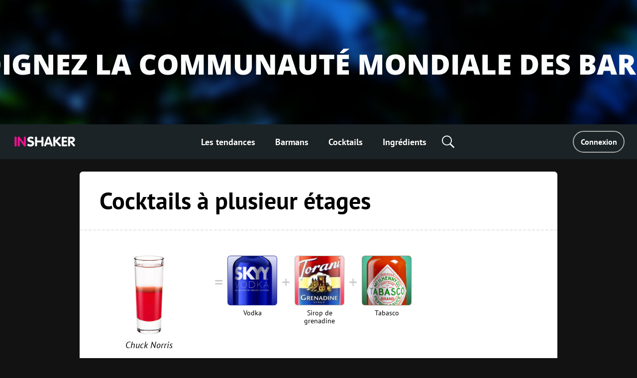

--- FILE ---
content_type: text/html; charset=utf-8
request_url: https://fr.inshaker.com/collections/482-cocktails-plusieur-tages
body_size: 10466
content:
<!DOCTYPE html><html lang="fr"><head><title>Cocktails à plusieur étages Collections de cocktails</title><link rel="stylesheet" media="all" href="/assets/application-23ce8c9eea364188bc1ce7270513f1de0566a050909e3794152eb689a6d84eac.css" /><link rel="stylesheet" media="all" href="/assets/pages/collections/collection-7d5b7d92927d207d3d936d98ea76196271b4a924251b511e3dcece7ae706a163.css" data-dynamic="true" /><link rel="stylesheet" media="all" href="/assets/pages/cocktails/cocktails-033182fc45936e924e06ade3f8b12073b89be5461540d4704a77511c34606136.css" data-dynamic="true" /><link rel="stylesheet" media="all" href="/assets/pages/faq-60b0856a53fe5bd31ebfdce5dbb49e032e16169bc79e1c59cd65be789ff62427.css" data-dynamic="true" /><meta content="Cocktails à plusieur étages Collections de cocktails" property="og:title" /><meta content="/inshaker-og.jpg" property="og:image" /><meta content="website" name="og:type" /><meta content="width=device-width, initial-scale=1, minimum-scale=1.0, user-scalable=no" name="viewport" /><meta content="noyaca" name="robots" /><link href="/favicons/favicon.svg" rel="icon" /><link color="#ffffff" href="/favicons/favicon.svg" rel="mask-icon" /><link href="/favicons/apple-icon-57x57.png" rel="apple-touch-icon" sizes="57x57" /><link href="/favicons/apple-icon-60x60.png" rel="apple-touch-icon" sizes="60x60" /><link href="/favicons/apple-icon-72x72.png" rel="apple-touch-icon" sizes="72x72" /><link href="/favicons/apple-icon-76x76.png" rel="apple-touch-icon" sizes="76x76" /><link href="/favicons/apple-icon-114x114.png" rel="apple-touch-icon" sizes="114x114" /><link href="/favicons/apple-icon-120x120.png" rel="apple-touch-icon" sizes="120x120" /><link href="/favicons/apple-icon-144x144.png" rel="apple-touch-icon" sizes="144x144" /><link href="/favicons/apple-icon-152x152.png" rel="apple-touch-icon" sizes="152x152" /><link href="/favicons/apple-icon-180x180.png" rel="apple-touch-icon" sizes="180x180" /><link href="/favicons/android-icon-192x192.png" rel="icon" sizes="192x192" type="image/png" /><link href="/favicons/favicon-32x32.png" rel="icon" sizes="32x32" type="image/png" /><link href="/favicons/favicon-96x96.png" rel="icon" sizes="96x96" type="image/png" /><link href="/favicons/favicon-16x16.png" rel="icon" sizes="16x16" type="image/png" /><link href="/favicons/manifest.json" rel="manifest" /><meta content="/ms-icon-144x144.png" name="msapplication-TileImage" /><meta content="#ffffff" name="theme-color" /><meta content="#ffffff" name="msapplication-TileColor" /><meta content="e28a2b0455b34ac9" name="yandex-verification" /><link href="http://127.0.0.1:3000/collections/482-cocktails-plusieur-tages" hreflang="ru" rel="alternate" /><link href="http://127.0.0.1:3000/collections/482-cocktails-plusieur-tages" hreflang="ukr" rel="alternate" /><link href="http://127.0.0.1:3000/collections/482-cocktails-plusieur-tages" hreflang="de" rel="alternate" /><link href="http://127.0.0.1:3000/collections/482-cocktails-plusieur-tages" hreflang="fr" rel="alternate" /><link href="http://127.0.0.1:3000/collections/482-cocktails-plusieur-tages" hreflang="it" rel="alternate" /><link href="http://127.0.0.1:3000/collections/482-cocktails-plusieur-tages" hreflang="es" rel="alternate" /><link href="http://127.0.0.1:3000/collections/482-cocktails-plusieur-tages" hreflang="en-us" rel="alternate" /><link href="http://127.0.0.1:3000/collections/482-cocktails-plusieur-tages" hreflang="en-uk" rel="alternate" /><script async="" charset="UTF-8" src="//web.webpushs.com/js/push/07c17eaf4954327bcd8fe4b3509b7dbf_1.js"></script><script async="" src="https://app.getreview.io/tags/poXcehvjeAKWmC0O/sdk.js"></script></head><body data-user-avatar-image="/assets/common/avatar-icon-m-aafc69fc7c9c96c7c1dca0a0f7ded703eec272779ad660465bd43836d2663ee1.svg" lazy-bg-desktop="/assets/common/body-bg-bf9928ee232a5a485e2d840111ee4bb2b7affb0509ecc283e6c81d4956ca3038.jpg"><noscript><img src="https://www.google-analytics.com/collect?v=1&amp;tid=UA-1635720-17&amp;cid=c57adfd1-eb64-4891-8e22-10c4d2991cf3&amp;t=pageview&amp;dt=noscript&amp;dp=/collections/482-cocktails-plusieur-tages" /></noscript><noscript><img src="https://mc.yandex.ru/watch/104361165" /></noscript><script>(function(i,s,o,g,r,a,m){i['GoogleAnalyticsObject']=r;i[r]=i[r]||function(){
  (i[r].q=i[r].q||[]).push(arguments)},i[r].l=1*new Date();a=s.createElement(o),
  m=s.getElementsByTagName(o)[0];a.async=1;a.src=g;m.parentNode.insertBefore(a,m)
})(window,document,'script','https://www.google-analytics.com/analytics.js','ga')

ga('create', 'UA-1635720-17')
ga('send', 'pageview')

// Yandex.Metrika counter
!function(e,t,a){(t[a]=t[a]||[]).push(function(){try{t.yaCounter104361165=new Ya.Metrika2({id:104361165,clickmap:!0,trackLinks:!0,accurateTrackBounce:!0,webvisor:!0})}catch(e){}});var c=e.getElementsByTagName("script")[0],n=e.createElement("script"),r=function(){c.parentNode.insertBefore(n,c)};n.type="text/javascript",n.async=!0,n.src="https://mc.yandex.ru/metrika/tag.js","[object Opera]"==t.opera?e.addEventListener("DOMContentLoaded",r,!1):r()}(document,window,"yandex_metrika_callbacks2");</script><script async="" src="https://www.googletagmanager.com/gtag/js?id=G-90XK9THMZN"></script><script>window.dataLayer = window.dataLayer || []; function gtag() {dataLayer.push(arguments);} gtag('js', new Date()); gtag('config', 'G-90XK9THMZN');</script><script id="mcjs">!function(c,h,i,m,p){m=c.createElement(h),p=c.getElementsByTagName(h)[0],m.async=1,m.src=i,p.parentNode.insertBefore(m,p)}(document,"script","https://chimpstatic.com/mcjs-connected/js/users/23c6a60c32920c0b343cdb27a/4a2408cc40da632aa8597ded4.js");</script><script src="https://appleid.cdn-apple.com/appleauth/static/jsapi/appleid/1/fr_FR/appleid.auth.js" type="text/javascript"></script><script type="text/javascript"> var _tmr = window._tmr || (window._tmr = []); _tmr.push({id: "3089700", type: "pageView", start: (new Date()).getTime()}); (function (d, w, id) { if (d.getElementById(id)) return; var ts = d.createElement("script"); ts.type = "text/javascript"; ts.async = true; ts.id = id; ts.src = "https://top-fwz1.mail.ru/js/code.js"; var f = function () {var s = d.getElementsByTagName("script")[0]; s.parentNode.insertBefore(ts, s);}; if (w.opera == "[object Opera]") { d.addEventListener("DOMContentLoaded", f, false); } else { f(); } })(document, window, "topmailru-code"); </script><noscript><div><img alt="Top.Mail.Ru" src="https://top-fwz1.mail.ru/counter?id=3089700;js=na" style="border:0;position:absolute;left:-9999px;" /></div></noscript><a href="https://fr.inshaker.com/users/sign_in" id="banner"><img class="desktop banner" data-src="/uploads/billboard/promo/29/1650019118-4.jpg" /><img class="mobile banner" data-src="/uploads/billboard/mobile_image/29/1650019118-4.jpg" /><script>(function(){
  desktopMediaQuery = matchMedia('(min-width: 992px)')
  var desktop = banner.querySelector('.banner.desktop')
  var mobile = banner.querySelector('.banner.mobile')

  var listener = function(m) {
    if (m.matches) {
      if (desktop.dataset.src) {
        desktop.src = desktop.dataset.src
      }
    } else {
      if (mobile.dataset.src) {
        mobile.src = mobile.dataset.src
      }
    }
  }
  banner.setSrc = function() {
    listener(desktopMediaQuery)
  }
  banner.setSrc()
  desktopMediaQuery.addListener(listener)
})()</script></a><div class="desktop-header desktop"><a class="logo" href="/"><img src="/assets/common/logo-4bfdb85cfd6f55be4eeedd5b57c908c01806a711f88622a932aad9abb34fce11.svg" /></a><div class="links"><a class="link" href="/">Les tendances</a><a class="link" href="/user_barmen">Barmans</a><a class="link" href="/cocktails">Cocktails</a><a class="link" href="/goods">Ingrédients</a><div class="global-search-button"><div class="icon search" onmousedown="toggleSearch(event)"></div><div class="global-search desktop"><input autocomplete="off" class="global-search-input" name="q" onfocus="globalSearchFocus(this)" oninput="globalSearchInput(this)" placeholder="Recherche par site" /><div class="search-clear-button mobile" onclick="clearGlobalSearch(this)"></div></div></div></div><div class="right"><a class="login" data-type="popup" href="/users/sign_in">Connexion</a></div></div><div class="mobile-top-header mobile-header mobile slide-up-on-scroll"><a class="logo" href="/"><img src="/assets/common/logo-4bfdb85cfd6f55be4eeedd5b57c908c01806a711f88622a932aad9abb34fce11.svg" /></a><div class="right-control"><div class="icon search" onmousedown="toggleSearch(event)"></div><a class="icon logout" data-refresh-layout="true" href="/users/sign_out"></a></div><div class="hamburger" onclick="toggleMobileMenu()"><div class="line"></div><div class="line"></div><div class="line"></div></div></div><div class="mobile-top-header mobile-login-header mobile"><a class="back signin" onclick="history.back()"></a><a class="back signup forgot" onclick="backInPassword()"></a><a class="back omniauth-email" href="/users/sign_in"></a><article><div class="signin">Connexion</div><div class="signup">Inscription</div><div class="forgot">Mot de passe oublié ?</div><div class="omniauth-email">Entrez vos informations</div></article></div><div class="mobile-menu mobile"><div class="mobile-menu-header"><div class="hamburger" onclick="toggleMobileMenu()"></div><a class="logo" href="/"><img src="/assets/welcome/logo-4bfdb85cfd6f55be4eeedd5b57c908c01806a711f88622a932aad9abb34fce11.svg" /></a><div class="content"><div class="login"><a href="/users/sign_in">Connexion</a></div></div></div><div class="mobile-menu-content"><div class="mobile-menu-content-link"><a class="link" href="/"><div class="icon"><img src="/assets/articles/trends-86ee541ebed8e936488d8414883716f6fa1532afcd80227cbeb3f4b7b08cab3f.png" srcset="/assets/articles/trends@2x-16a5ab6deb483bb3a516de7d7a42047b4a8bd54d45c03f4b808ac0d6054614b1.png 2x, /assets/articles/trends@3x-b9ef9ef4b84bfd1c5283a2b86af476fb586a7e83e9b62706e536a3ead65e548d.png 3x" /></div><div class="text">Les tendances</div></a></div><div class="mobile-menu-content-link"><a class="link" href="/user_barmen"><div class="icon"><img src="/assets/icons/user-0061ebceb8ca9dc0df896caf7e651b18ddc89f68c03537c37b7c29be406f7c6c.png" srcset="/assets/icons/user@2x-5d327ad1760af62c5c3c2ca9021a19ade9a0cb40b4748c7fbf5cd6cfd482efab.png 2x, /assets/icons/user@3x-b20e7354af20c44dcf23c798f8716547b8d8c97d37d1f0375172f35e1a829cec.png 3x" /></div><div class="text">Barmans</div></a></div><div class="mobile-menu-content-link"><a class="link" href="/cocktails"><div class="icon"><img src="/assets/icons/cocktail-038c86fd1a793b17b6a96c438962283a46c5a2d01e72114d0faeb610bd741a03.png" srcset="/assets/icons/cocktail@2x-02723a91c268c951f5142cedd54de6c6203bfc2708d4a297edc26d4a04f17cd7.png 2x, /assets/icons/cocktail@3x-7c817f5b280c569fd0c84fd0c47fd0b14beccf1c68bce84bcaba02028afd3ee5.png 3x" /></div><div class="text">Cocktails</div></a></div><div class="mobile-menu-content-link"><a class="link" href="/goods"><div class="icon"><img src="/assets/icons/champagne-f97a6e34732db95fd5780dbc9d164a2083e67df50fd8601cb802196889e87b0d.png" srcset="/assets/icons/champagne@2x-6057535b57de54d922f5c833e3792cbcdc65454930d5d83d561a9c885971f863.png 2x, /assets/icons/champagne@3x-28b073fbb53ca546fa5a4f658c5c82f3c4b1de31fa48efb871b0be8333c1b9c4.png 3x" /></div><div class="text">Ingrédients</div></a></div><div class="mobile-menu-content-link"><a class="link" href="/parties"><div class="icon"><img src="/assets/icons/balloon-e72f0d896d32513c89f1cd3275af302bf2c3fd82037ce2e6cb3c2c211694e69f.png" srcset="/assets/icons/balloon@2x-facc990384e8e3839182c1d17e99c3dd99a6bf167ec4987e0a46d403a394b7d3.png 2x, /assets/icons/balloon@3x-3741ceb55ebe827d398a2e50c55e059fe66be150345570adf5a5d810bd0d99b1.png 3x" /></div><div class="text">Calculateur de fête</div></a></div><div class="mobile-menu-content-link"><a class="link" href="/ratings"><div class="icon"><img src="/assets/icons/bars-63d59376253742921643c5e8eeb01ed022c5c2137a78ebce47bb36635e2a1f40.png" srcset="/assets/icons/bars@2x-7dad4ff461763f9d1d81f7798591ef02a10690e1ee0402d2f73e43e5abe620c1.png 2x, /assets/icons/bars@3x-ea173f216d2ba09736fc4f0874d887c4622852adfa26ad972068e64ab123cd2f.png 3x" /></div><div class="text">Classement des cocktails</div></a></div><div class="mobile-menu-content-link"><a class="link" href="/barmen"><div class="icon"><img src="/assets/icons/star-80942f49ec51557d72618e68c69a7f0e1b2c74694a7a400962553e7b44875d20.png" srcset="/assets/icons/star@2x-6c082e40d064e4c6af98ad687356d4875495b6a9a4a8e30d90a4f9ae01830b66.png 2x, /assets/icons/star@3x-328b68f7becd4aba38430c13aa909cfeee535dab1704d290223402cdf958e174.png 3x" /></div><div class="text">Stars</div></a></div></div><div class="mobile-menu-footer"><a class="link" href="/propos-de-nous">À propos de nous</a><a class="link" href="/cdn-cgi/l/email-protection#284d4c415c475a4149446841465b4049434d5a064b4745">Contactez-nous</a><a class="link" href="/welcome#languages">Changer de langue</a><div class="socials mobile"></div><div class="copy">© Inshaker 2025</div></div></div><div class="global-search mobile"><input autocomplete="off" class="global-search-input" name="q" onfocus="globalSearchFocus(this)" oninput="globalSearchInput(this)" placeholder="Recherche par site" /><div class="search-clear-button mobile" onclick="clearGlobalSearch(this)"></div></div><div class="global-search-results slide-up-on-scroll" data-articles-sections="trends,missions" data-i18n-count="{&quot;few&quot;:&quot;%{count} résultats&quot;,&quot;many&quot;:&quot;%{count} résultats&quot;,&quot;one&quot;:&quot;%{count} résultats&quot;,&quot;other&quot;:&quot;%{count} résultats&quot;}" hidden=""><div class="global-search-results-section global-search-results-trends-section"><div class="global-search-result-title"><div class="global-search-result-title-text">Les tendances - <div class="count"></div></div><a class="global-search-result-link-to-all">Voir tout</a></div><div class="items"></div></div><div class="global-search-results-section global-search-results-missions-section"><div class="global-search-result-title"><div class="global-search-result-title-text">Missions - <div class="count"></div></div><a class="global-search-result-link-to-all">Voir tout</a></div><div class="items"></div></div><div class="global-search-results-section global-search-results-goods-section"><div class="global-search-result-title"><div class="global-search-result-title-text">Ingrédients - <div class="count"></div></div><a class="global-search-result-link-to-all">Voir tout</a></div><div class="items"></div></div><div class="global-search-results-section global-search-results-cocktails-section"><div class="global-search-result-title"><div class="global-search-result-title-text">Cocktails - <div class="count"></div></div><a class="global-search-result-link-to-all">Voir tout</a></div><div class="items"></div></div><div class="global-search-results-section global-search-results-users-section"><div class="global-search-result-title"><div class="global-search-result-title-text">Barmans - <div class="count"></div></div><a class="global-search-result-link-to-all">Voir tout</a></div><div class="items"></div></div><div class="global-search-results-section global-search-results-barmen-section"><div class="global-search-result-title"><div class="global-search-result-title-text">Stars - <div class="count"></div></div><a class="global-search-result-link-to-all">Voir tout</a></div><div class="items"></div></div><div hidden=""><svg class="signed-lock" height="16px" viewbox="0 0 1792 1792" width="16px" xmlns="https://www.w3.org/2000/svg"><path d="M1728 576v256q0 26-19 45t-45 19h-64q-26 0-45-19t-19-45v-256q0-106-75-181t-181-75-181 75-75 181v192h96q40 0 68 28t28 68v576q0 40-28 68t-68 28h-960q-40 0-68-28t-28-68v-576q0-40 28-68t68-28h672v-192q0-185 131.5-316.5t316.5-131.5 316.5 131.5 131.5 316.5z"></path></svg><svg class="unsigned-lock" height="16px" version="1.1" viewbox="0.0 0 1152.0 2048" width="16px" xmlns="https://www.w3.org/2000/svg" xmlns:xlink="https://www.w3.org/1999/xlink"><path d="M320,896h512V704c0-70.667-25-131-75-181s-110.333-75-181-75s-131,25-181,75s-75,110.333-75,181V896z M1152,992v576  c0,26.667-9.333,49.333-28,68s-41.333,28-68,28H96c-26.667,0-49.333-9.333-68-28s-28-41.333-28-68V992c0-26.667,9.333-49.333,28-68  s41.333-28,68-28h32V704c0-122.667,44-228,132-316s193.333-132,316-132s228,44,316,132s132,193.333,132,316v192h32  c26.667,0,49.333,9.333,68,28S1152,965.333,1152,992z"></path></svg></div></div><div id="landscape"><div class="landscape-content"><img src="/assets/common/landscape-icon-5cc1ef1419e9ae11855a5c837dba9ac7d30edf81049f2561ca5ee9abcfe9029e.svg" /><p>Tenir le téléphone en position verticale</p></div></div><div hidden="" id="sub-header"></div><div id="main"><div class="common-box the_collection"><div class="common-content common-top"><div class="common-title common-title-white title"><h1 class="common-name">Cocktails à plusieur étages</h1></div></div><div class="cocktail-rows"><div class="cocktail-item" data-id="208"><a class="cocktail-item-preview" href="/cocktails/208-chuck-norris"><img class="cocktail-item-image" height="158" src="/uploads/cocktail/hires/208/icon_1556798200-Chuck-Norris__highres.jpg" title="Chuck Norris" /><div class="cocktail-item-name">Chuck Norris</div></a><div class="cocktail-item-goods"><a class="cocktail-item-good" href="/goods/1"><img class="cocktail-item-good-icon" src="/uploads/good/icon_fr/1/Vodka-Skyy-preview.jpg" style="background-color:#4147A9" title="Vodka" /><div class="cocktail-item-good-name">Vodka</div></a><a class="cocktail-item-good" href="/goods/77"><img class="cocktail-item-good-icon" src="/uploads/good/icon_common/77/1562833011-Grenadine_syrup_-_icon.jpg" style="background-color:#CDBCB2" title="Sirop de grenadine" /><div class="cocktail-item-good-name">Sirop de grenadine</div></a><a class="cocktail-item-good" href="/goods/42"><img class="cocktail-item-good-icon" src="/uploads/good/icon_fr/42/tabasco-preview.jpg" style="background-color:#A99177" title="Tabasco" /><div class="cocktail-item-good-name">Tabasco</div></a></div></div><div class="cocktail-item" data-id="297"><a class="cocktail-item-preview" href="/cocktails/297-galliano-hot-shot"><img class="cocktail-item-image" height="170" src="/uploads/cocktail/hires/297/icon_1556802118-Galliano-Hot-Shot__highres.jpg" title="Galliano Hot Shot" /><div class="cocktail-item-name">Galliano Hot Shot</div></a><div class="cocktail-item-goods"><a class="cocktail-item-good" href="/goods/403"><img class="cocktail-item-good-icon" src="/uploads/good/icon_fr/403/Liqueur-Galliano-preview.jpg" style="background-color:#D2C398" title="Galliano" /><div class="cocktail-item-good-name">Galliano</div></a><a class="cocktail-item-good" href="/goods/670"><img class="cocktail-item-good-icon" src="/uploads/good/icon_fr/670/Espresso-preview.jpg" style="background-color:#794341" title="Expresso" /><div class="cocktail-item-good-name">Expresso</div></a><a class="cocktail-item-good" href="/goods/128"><img class="cocktail-item-good-icon" src="/uploads/good/icon_fr/128/heavy-cream-anchor-preview.jpg" style="background-color:#F0C8C8" title="Crème fraîche" /><div class="cocktail-item-good-name">Crème fraîche</div></a></div></div><div class="cocktail-item" data-id="888"><a class="cocktail-item-preview" href="/cocktails/888-baby"><img class="cocktail-item-image" height="173" src="/uploads/cocktail/hires/888/icon_1556803493-Baby__highres.jpg" title="Baby" /><div class="cocktail-item-name">Baby</div></a><div class="cocktail-item-goods"><a class="cocktail-item-good" href="/goods/1"><img class="cocktail-item-good-icon" src="/uploads/good/icon_fr/1/Vodka-Skyy-preview.jpg" style="background-color:#4147A9" title="Vodka" /><div class="cocktail-item-good-name">Vodka</div></a><a class="cocktail-item-good" href="/goods/60"><img class="cocktail-item-good-icon" src="/uploads/good/icon_fr/60/1619161922-De-Kuyper-Crème-de-Cacao_White-200х200.jpg" style="background-color:#D6BBAA" title="Liqueur de chocolat blanc" /><div class="cocktail-item-good-name">Liqueur de chocolat blanc</div></a><a class="cocktail-item-good" href="/goods/55"><img class="cocktail-item-good-icon" src="/uploads/good/icon_fr/55/1619162283-De-Kuyper-Crème-de-Café-200х200.jpg" style="background-color:#9C7564" title="Liqueur de café" /><div class="cocktail-item-good-name">Liqueur de café</div></a><a class="cocktail-item-good" href="/goods/465"><img class="cocktail-item-good-icon" src="/uploads/good/icon_common/465/1562834157-Yellow_Banana_syrup_-_icon.jpg" style="background-color:#C8CC9A" title="Sirop de banane jaune" /><div class="cocktail-item-good-name">Sirop de banane jaune</div></a></div></div><div class="cocktail-item" data-id="912"><a class="cocktail-item-preview" href="/cocktails/912-drapeau-russe"><img class="cocktail-item-image" height="149" src="/uploads/cocktail/hires/912/icon_1556798342-Flag-of-Russia__highres.jpg" title="Drapeau russe" /><div class="cocktail-item-name">Drapeau russe</div></a><div class="cocktail-item-goods"><a class="cocktail-item-good" href="/goods/1"><img class="cocktail-item-good-icon" src="/uploads/good/icon_fr/1/Vodka-Skyy-preview.jpg" style="background-color:#4147A9" title="Vodka" /><div class="cocktail-item-good-name">Vodka</div></a><a class="cocktail-item-good" href="/goods/398"><img class="cocktail-item-good-icon" src="/uploads/good/icon_fr/398/1619166443-Blue-Curacao-200х200.jpg" style="background-color:#8187A7" title="Liqueur curaçao bleu" /><div class="cocktail-item-good-name">Liqueur curaçao bleu</div></a><a class="cocktail-item-good" href="/goods/77"><img class="cocktail-item-good-icon" src="/uploads/good/icon_common/77/1562833011-Grenadine_syrup_-_icon.jpg" style="background-color:#CDBCB2" title="Sirop de grenadine" /><div class="cocktail-item-good-name">Sirop de grenadine</div></a></div></div><div class="cocktail-item" data-id="956"><a class="cocktail-item-preview" href="/cocktails/956-chihuahua"><img class="cocktail-item-image" height="149" src="/uploads/cocktail/hires/956/icon_1556799071-Chihuahua__highres.jpg" title="Chihuahua" /><div class="cocktail-item-name">Chihuahua</div></a><div class="cocktail-item-goods"><a class="cocktail-item-good" href="/goods/93"><img class="cocktail-item-good-icon" src="/uploads/good/icon_fr/93/Tequila-Olmeca-Altos-preview.jpg" style="background-color:#C7D6DB" title="Tequila blanco" /><div class="cocktail-item-good-name">Tequila blanco</div></a><a class="cocktail-item-good" href="/goods/54"><img class="cocktail-item-good-icon" src="/uploads/good/icon_fr/54/1619161011-De-Kuyper-Triple-Sec-200х200.jpg" style="background-color:#D7BCA7" title="Liqueur triple sec" /><div class="cocktail-item-good-name">Liqueur triple sec</div></a><a class="cocktail-item-good" href="/goods/103"><img class="cocktail-item-good-icon" src="/uploads/good/icon_fr/103/preview.jpg" style="background-color:#C99762" title="Morceaux de sucre de canne" /><div class="cocktail-item-good-name">Morceaux de sucre de canne</div></a><a class="cocktail-item-good" href="/goods/31"><img class="cocktail-item-good-icon" src="/uploads/good/icon_fr/31/preview.jpg" style="background-color:#BBC1D1" title="Glaçons" /><div class="cocktail-item-good-name">Glaçons</div></a></div></div><div class="cocktail-item" data-id="614"><a class="cocktail-item-preview" href="/cocktails/614-mitsubishi"><img class="cocktail-item-image" height="149" src="/uploads/cocktail/hires/614/icon_1556803648-Mitsubishi__highres.jpg" title="Mitsubishi" /><div class="cocktail-item-name">Mitsubishi</div></a><div class="cocktail-item-goods"><a class="cocktail-item-good" href="/goods/93"><img class="cocktail-item-good-icon" src="/uploads/good/icon_fr/93/Tequila-Olmeca-Altos-preview.jpg" style="background-color:#C7D6DB" title="Tequila blanco" /><div class="cocktail-item-good-name">Tequila blanco</div></a><a class="cocktail-item-good" href="/goods/397"><img class="cocktail-item-good-icon" src="/uploads/good/icon_fr/397/1619161846-De-Kuyper-Melon-200х200.jpg" style="background-color:#88AD67" title="Liqueur de melon" /><div class="cocktail-item-good-name">Liqueur de melon</div></a><a class="cocktail-item-good" href="/goods/295"><img class="cocktail-item-good-icon" src="/uploads/good/icon_common/295/1562833766-Simple_syrup_-_icon.jpg" style="background-color:#C6C4AF" title="Sirop de sucre" /><div class="cocktail-item-good-name">Sirop de sucre</div></a><a class="cocktail-item-good" href="/goods/9"><img class="cocktail-item-good-icon" src="/uploads/good/icon_fr/9/Lemon_juice-preview.jpg" style="background-color:#D1C851" title="Jus de citron" /><div class="cocktail-item-good-name">Jus de citron</div></a><a class="cocktail-item-good" href="/goods/566"><img class="cocktail-item-good-icon" src="/uploads/good/icon_fr/566/Ginger-preview.jpg" style="background-color:#BC9762" title="Racine de gingembre" /><div class="cocktail-item-good-name">Racine de gingembre</div></a></div></div><div class="cocktail-item" data-id="522"><a class="cocktail-item-preview" href="/cocktails/522-cucaracha"><img class="cocktail-item-image" height="146" src="/uploads/cocktail/hires/522/icon_1556799765-Cucaracha__highres.jpg" title="Cucaracha" /><div class="cocktail-item-name">Cucaracha</div></a><div class="cocktail-item-goods"><a class="cocktail-item-good" href="/goods/93"><img class="cocktail-item-good-icon" src="/uploads/good/icon_fr/93/Tequila-Olmeca-Altos-preview.jpg" style="background-color:#C7D6DB" title="Tequila blanco" /><div class="cocktail-item-good-name">Tequila blanco</div></a><a class="cocktail-item-good" href="/goods/130"><img class="cocktail-item-good-icon" src="/uploads/good/icon_fr/130/1619162427-De-Kuyper-Dry-Orange-200х200.jpg" style="background-color:#D18C62" title="Liqueur d&#39;orange" /><div class="cocktail-item-good-name">Liqueur d&#39;orange</div></a><a class="cocktail-item-good" href="/goods/411"><img class="cocktail-item-good-icon" src="/uploads/good/icon_fr/411/1619162170-De-Kuyper-Mango-200х200.jpg" style="background-color:#DDBF99" title="Liqueur de mangue" /><div class="cocktail-item-good-name">Liqueur de mangue</div></a></div></div><div class="cocktail-item" data-id="927"><a class="cocktail-item-preview" href="/cocktails/927-hulk"><img class="cocktail-item-image" height="140" src="/uploads/cocktail/hires/927/icon_1556803249-Hulk-highres.jpg" title="Hulk" /><div class="cocktail-item-name">Hulk</div></a><div class="cocktail-item-goods"><a class="cocktail-item-good" href="/goods/124"><img class="cocktail-item-good-icon" src="/uploads/good/icon_fr/124/chartreuse-preview.jpg" style="background-color:#A1B377" title="Chartreuse verte" /><div class="cocktail-item-good-name">Chartreuse verte</div></a><a class="cocktail-item-good" href="/goods/394"><img class="cocktail-item-good-icon" src="/uploads/good/icon_fr/394/1619163057-Country-Lane-NEW-200х200.jpg" style="background-color:#775C55" title="Liqueur crème de whisky" /><div class="cocktail-item-good-name">Liqueur crème de whisky</div></a></div></div><div class="cocktail-item" data-id="194"><a class="cocktail-item-preview" href="/cocktails/194-turlute"><img class="cocktail-item-image" height="192" src="/uploads/cocktail/hires/194/icon_1556799981-Blow-Job__highres.jpg" title="Turlute" /><div class="cocktail-item-name">Turlute</div></a><div class="cocktail-item-goods"><a class="cocktail-item-good" href="/goods/395"><img class="cocktail-item-good-icon" src="/uploads/good/icon_fr/395/1619162349-De-Kuyper-Amaretto-200х200.jpg" style="background-color:#D59975" title="Liqueur amaretto" /><div class="cocktail-item-good-name">Liqueur amaretto</div></a><a class="cocktail-item-good" href="/goods/394"><img class="cocktail-item-good-icon" src="/uploads/good/icon_fr/394/1619163057-Country-Lane-NEW-200х200.jpg" style="background-color:#775C55" title="Liqueur crème de whisky" /><div class="cocktail-item-good-name">Liqueur crème de whisky</div></a><a class="cocktail-item-good" href="/goods/515"><img class="cocktail-item-good-icon" src="/uploads/good/icon_fr/515/Whippedcream-highres-preview.jpg" style="background-color:#A4A1BE" title="Crème fouettée" /><div class="cocktail-item-good-name">Crème fouettée</div></a><a class="cocktail-item-good" href="/goods/31"><img class="cocktail-item-good-icon" src="/uploads/good/icon_fr/31/preview.jpg" style="background-color:#BBC1D1" title="Glaçons" /><div class="cocktail-item-good-name">Glaçons</div></a></div></div><div class="cocktail-item" data-id="932"><a class="cocktail-item-preview" href="/cocktails/932-hiroshima"><img class="cocktail-item-image" height="167" src="/uploads/cocktail/hires/932/icon_1556476134-Hiroshima-highres.jpg" title="Hiroshima" /><div class="cocktail-item-name">Hiroshima</div></a><div class="cocktail-item-goods"><a class="cocktail-item-good" href="/goods/666"><img class="cocktail-item-good-icon" src="/uploads/good/icon_common/666/1559121522-Sambuca-200х200.jpg" style="background-color:#7F93AB" title="Sambuca" /><div class="cocktail-item-good-name">Sambuca</div></a><a class="cocktail-item-good" href="/goods/113"><img class="cocktail-item-good-icon" src="/uploads/good/icon_fr/113/Veoux-pontarlier-absenthe-preview.jpg" style="background-color:#686659" title="Absinthe" /><div class="cocktail-item-good-name">Absinthe</div></a><a class="cocktail-item-good" href="/goods/394"><img class="cocktail-item-good-icon" src="/uploads/good/icon_fr/394/1619163057-Country-Lane-NEW-200х200.jpg" style="background-color:#775C55" title="Liqueur crème de whisky" /><div class="cocktail-item-good-name">Liqueur crème de whisky</div></a><a class="cocktail-item-good" href="/goods/77"><img class="cocktail-item-good-icon" src="/uploads/good/icon_common/77/1562833011-Grenadine_syrup_-_icon.jpg" style="background-color:#CDBCB2" title="Sirop de grenadine" /><div class="cocktail-item-good-name">Sirop de grenadine</div></a></div></div><div class="cocktail-item" data-id="974"><a class="cocktail-item-preview" href="/cocktails/974-iron-man"><img class="cocktail-item-image" height="183" src="/uploads/cocktail/hires/974/icon_1556801387-Iron-Man__highres.jpg" title="Iron Man" /><div class="cocktail-item-name">Iron Man</div></a><div class="cocktail-item-goods"><a class="cocktail-item-good" href="/goods/1"><img class="cocktail-item-good-icon" src="/uploads/good/icon_fr/1/Vodka-Skyy-preview.jpg" style="background-color:#4147A9" title="Vodka" /><div class="cocktail-item-good-name">Vodka</div></a><a class="cocktail-item-good" href="/goods/111"><img class="cocktail-item-good-icon" src="/uploads/good/icon_fr/111/1619160691-De-Kuyper-Crème-de-Cassis-200х200.jpg" style="background-color:#9C7564" title="Crème de cassis" /><div class="cocktail-item-good-name">Crème de cassis</div></a><a class="cocktail-item-good" href="/goods/3"><img class="cocktail-item-good-icon" src="/uploads/good/icon_fr/3/lemon-preview.jpg" style="background-color:#F0C602" title="Citron" /><div class="cocktail-item-good-name">Citron</div></a><a class="cocktail-item-good" href="/goods/115"><img class="cocktail-item-good-icon" src="/uploads/good/icon_fr/115/sugar-sand-preview.jpg" style="background-color:#DCD8CF" title="Sucre semoule" /><div class="cocktail-item-good-name">Sucre semoule</div></a></div></div><div class="cocktail-item" data-id="559"><a class="cocktail-item-preview" href="/cocktails/559-g-n-ral"><img class="cocktail-item-image" height="175" src="/uploads/cocktail/hires/559/icon_1556817317-General__highres.jpg" title="Général" /><div class="cocktail-item-name">Général</div></a><div class="cocktail-item-goods"><a class="cocktail-item-good" href="/goods/661"><img class="cocktail-item-good-icon" src="/uploads/good/icon_fr/661/Vodka-Skyy-CITRUS-preview.jpg" style="background-color:#4F51A4" title="Vodka aux agrumes" /><div class="cocktail-item-good-name">Vodka aux agrumes</div></a><a class="cocktail-item-good" href="/goods/133"><img class="cocktail-item-good-icon" src="/uploads/good/icon_common/133/1562833131-Honey_syrup_-_icon.jpg" style="background-color:#D7C9A4" title="Sirop de miel" /><div class="cocktail-item-good-name">Sirop de miel</div></a><a class="cocktail-item-good" href="/goods/9"><img class="cocktail-item-good-icon" src="/uploads/good/icon_fr/9/Lemon_juice-preview.jpg" style="background-color:#D1C851" title="Jus de citron" /><div class="cocktail-item-good-name">Jus de citron</div></a><a class="cocktail-item-good" href="/goods/190"><img class="cocktail-item-good-icon" src="/uploads/good/icon_fr/190/grapefruit_preview.jpg" style="background-color:#E58B3D" title="Pamplemousse" /><div class="cocktail-item-good-name">Pamplemousse</div></a><a class="cocktail-item-good" href="/goods/127"><img class="cocktail-item-good-icon" src="/uploads/good/icon_fr/127/salt-preview.jpg" style="background-color:#D6D0D2" title="Sel" /><div class="cocktail-item-good-name">Sel</div></a></div></div><div class="cocktail-item" data-id="504"><a class="cocktail-item-preview" href="/cocktails/504-lune-de-miel"><img class="cocktail-item-image" height="155" src="/uploads/cocktail/hires/504/icon_1537522309-Honeymoon__highres.jpg" title="Lune de miel" /><div class="cocktail-item-name">Lune de miel</div></a><div class="cocktail-item-goods"><a class="cocktail-item-good" href="/goods/40"><img class="cocktail-item-good-icon" src="/uploads/good/icon_common/40/1766742618-Дизайн_без_названия__5_.jpg" style="background-color:#A94C47" title="Cognac" /><div class="cocktail-item-good-name">Cognac</div></a><a class="cocktail-item-good" href="/goods/55"><img class="cocktail-item-good-icon" src="/uploads/good/icon_fr/55/1619162283-De-Kuyper-Crème-de-Café-200х200.jpg" style="background-color:#9C7564" title="Liqueur de café" /><div class="cocktail-item-good-name">Liqueur de café</div></a><a class="cocktail-item-good" href="/goods/133"><img class="cocktail-item-good-icon" src="/uploads/good/icon_common/133/1562833131-Honey_syrup_-_icon.jpg" style="background-color:#D7C9A4" title="Sirop de miel" /><div class="cocktail-item-good-name">Sirop de miel</div></a><a class="cocktail-item-good" href="/goods/9"><img class="cocktail-item-good-icon" src="/uploads/good/icon_fr/9/Lemon_juice-preview.jpg" style="background-color:#D1C851" title="Jus de citron" /><div class="cocktail-item-good-name">Jus de citron</div></a></div></div><div class="cocktail-item" data-id="180"><a class="cocktail-item-preview" href="/cocktails/180-bacchus"><img class="cocktail-item-image" height="195" src="/uploads/cocktail/hires/180/icon_1556812800-Bacchus__highres.jpg" title="Bacchus" /><div class="cocktail-item-name">Bacchus</div></a><div class="cocktail-item-goods"><a class="cocktail-item-good" href="/goods/40"><img class="cocktail-item-good-icon" src="/uploads/good/icon_common/40/1766742618-Дизайн_без_названия__5_.jpg" style="background-color:#A94C47" title="Cognac" /><div class="cocktail-item-good-name">Cognac</div></a><a class="cocktail-item-good" href="/goods/396"><img class="cocktail-item-good-icon" src="/uploads/good/icon_fr/396/1619162251-De-Kuyper-Apricot-Brandy-200х200.jpg" style="background-color:#CF8F73" title="Liqueur d’abricot" /><div class="cocktail-item-good-name">Liqueur d’abricot</div></a><a class="cocktail-item-good" href="/goods/9"><img class="cocktail-item-good-icon" src="/uploads/good/icon_fr/9/Lemon_juice-preview.jpg" style="background-color:#D1C851" title="Jus de citron" /><div class="cocktail-item-good-name">Jus de citron</div></a><a class="cocktail-item-good" href="/goods/191"><img class="cocktail-item-good-icon" src="/uploads/good/icon_fr/191/kuraga_preview.jpg" style="background-color:#F4700B" title="Abricots secs" /><div class="cocktail-item-good-name">Abricots secs</div></a></div></div><div class="cocktail-item" data-id="329"><a class="cocktail-item-preview" href="/cocktails/329-dr-pepper-en-flammes"><img class="cocktail-item-image" height="279" src="/uploads/cocktail/hires/329/icon_1537218097-Burning-Dr-Pepper__highres1.jpg" title="Dr. Pepper en flammes" /><div class="cocktail-item-name">Dr. Pepper en flammes</div></a><div class="cocktail-item-goods"><a class="cocktail-item-good" href="/goods/365"><img class="cocktail-item-good-icon" src="/uploads/good/icon_fr/365/Wray-_-Nephew-ltd-overproof-rum-preview.jpg" style="background-color:#AFA466" title="Rhum overproof" /><div class="cocktail-item-good-name">Rhum overproof</div></a><a class="cocktail-item-good" href="/goods/395"><img class="cocktail-item-good-icon" src="/uploads/good/icon_fr/395/1619162349-De-Kuyper-Amaretto-200х200.jpg" style="background-color:#D59975" title="Liqueur amaretto" /><div class="cocktail-item-good-name">Liqueur amaretto</div></a><a class="cocktail-item-good" href="/goods/437"><img class="cocktail-item-good-icon" src="/uploads/good/icon_fr/437/light-beer-preview.jpg" style="background-color:#C0B387" title="Lager" /><div class="cocktail-item-good-name">Lager</div></a></div></div><div class="cocktail-item" data-id="403"><a class="cocktail-item-preview" href="/cocktails/403-petit-d-jeuner-russe"><img class="cocktail-item-image" height="149" src="/uploads/cocktail/hires/403/icon_1556807981-Russian-Breakfast__highres.jpg" title="Petit déjeuner russe" /><div class="cocktail-item-name">Petit déjeuner russe</div></a><div class="cocktail-item-goods"><a class="cocktail-item-good" href="/goods/40"><img class="cocktail-item-good-icon" src="/uploads/good/icon_common/40/1766742618-Дизайн_без_названия__5_.jpg" style="background-color:#A94C47" title="Cognac" /><div class="cocktail-item-good-name">Cognac</div></a><a class="cocktail-item-good" href="/goods/55"><img class="cocktail-item-good-icon" src="/uploads/good/icon_fr/55/1619162283-De-Kuyper-Crème-de-Café-200х200.jpg" style="background-color:#9C7564" title="Liqueur de café" /><div class="cocktail-item-good-name">Liqueur de café</div></a><a class="cocktail-item-good" href="/goods/49"><img class="cocktail-item-good-icon" src="/uploads/good/icon_fr/49/egg-yolk-preview.jpg" style="background-color:#FCC014" title="Jaune d’œuf de caille" /><div class="cocktail-item-good-name">Jaune d’œuf de caille</div></a></div></div><div class="cocktail-item" data-id="740"><a class="cocktail-item-preview" href="/cocktails/740-grenouille-cras-e"><img class="cocktail-item-image" height="167" src="/uploads/cocktail/hires/740/icon_1556805718-Squashed-Frog__highres.jpg" title="Grenouille écrasée" /><div class="cocktail-item-name">Grenouille écrasée</div></a><div class="cocktail-item-goods"><a class="cocktail-item-good" href="/goods/414"><img class="cocktail-item-good-icon" src="/uploads/good/icon_fr/414/1619161887-De-Kuyper-Advocaat-200х200.jpg" style="background-color:#9D8B59" title="Liqueur advocaat" /><div class="cocktail-item-good-name">Liqueur advocaat</div></a><a class="cocktail-item-good" href="/goods/61"><img class="cocktail-item-good-icon" src="/uploads/good/icon_fr/61/1619161055-De-Kuyper-Crème-de-Menthe_Green-200х200.jpg" style="background-color:#85AB82" title="Liqueur de menthe verte" /><div class="cocktail-item-good-name">Liqueur de menthe verte</div></a><a class="cocktail-item-good" href="/goods/77"><img class="cocktail-item-good-icon" src="/uploads/good/icon_common/77/1562833011-Grenadine_syrup_-_icon.jpg" style="background-color:#CDBCB2" title="Sirop de grenadine" /><div class="cocktail-item-good-name">Sirop de grenadine</div></a></div></div><div class="cocktail-item" data-id="659"><a class="cocktail-item-preview" href="/cocktails/659-monkey-brains"><img class="cocktail-item-image" height="170" src="/uploads/cocktail/hires/659/icon_1556800350-Monkey-Brains__highres.jpg" title="Monkey Brains" /><div class="cocktail-item-name">Monkey Brains</div></a><div class="cocktail-item-goods"><a class="cocktail-item-good" href="/goods/1"><img class="cocktail-item-good-icon" src="/uploads/good/icon_fr/1/Vodka-Skyy-preview.jpg" style="background-color:#4147A9" title="Vodka" /><div class="cocktail-item-good-name">Vodka</div></a><a class="cocktail-item-good" href="/goods/406"><img class="cocktail-item-good-icon" src="/uploads/good/icon_fr/406/1619162094-De-Kuyper-Banana-200х200.jpg" style="background-color:#DCB977" title="Liqueur de banane jaune" /><div class="cocktail-item-good-name">Liqueur de banane jaune</div></a><a class="cocktail-item-good" href="/goods/394"><img class="cocktail-item-good-icon" src="/uploads/good/icon_fr/394/1619163057-Country-Lane-NEW-200х200.jpg" style="background-color:#775C55" title="Liqueur crème de whisky" /><div class="cocktail-item-good-name">Liqueur crème de whisky</div></a><a class="cocktail-item-good" href="/goods/77"><img class="cocktail-item-good-icon" src="/uploads/good/icon_common/77/1562833011-Grenadine_syrup_-_icon.jpg" style="background-color:#CDBCB2" title="Sirop de grenadine" /><div class="cocktail-item-good-name">Sirop de grenadine</div></a><a class="cocktail-item-good" href="/goods/9"><img class="cocktail-item-good-icon" src="/uploads/good/icon_fr/9/Lemon_juice-preview.jpg" style="background-color:#D1C851" title="Jus de citron" /><div class="cocktail-item-good-name">Jus de citron</div></a></div></div><div class="cocktail-item" data-id="174"><a class="cocktail-item-preview" href="/cocktails/174-barbie"><img class="cocktail-item-image" height="176" src="/uploads/cocktail/hires/174/icon_1556801125-Barbie__highres.jpg" title="Barbie" /><div class="cocktail-item-name">Barbie</div></a><div class="cocktail-item-goods"><a class="cocktail-item-good" href="/goods/1"><img class="cocktail-item-good-icon" src="/uploads/good/icon_fr/1/Vodka-Skyy-preview.jpg" style="background-color:#4147A9" title="Vodka" /><div class="cocktail-item-good-name">Vodka</div></a><a class="cocktail-item-good" href="/goods/295"><img class="cocktail-item-good-icon" src="/uploads/good/icon_common/295/1562833766-Simple_syrup_-_icon.jpg" style="background-color:#C6C4AF" title="Sirop de sucre" /><div class="cocktail-item-good-name">Sirop de sucre</div></a><a class="cocktail-item-good" href="/goods/121"><img class="cocktail-item-good-icon" src="/uploads/good/icon_common/121/1562834051-Vanilla_syrup_-_icon.jpg" style="background-color:#CCCBB6" title="Sirop de vanille" /><div class="cocktail-item-good-name">Sirop de vanille</div></a><a class="cocktail-item-good" href="/goods/9"><img class="cocktail-item-good-icon" src="/uploads/good/icon_fr/9/Lemon_juice-preview.jpg" style="background-color:#D1C851" title="Jus de citron" /><div class="cocktail-item-good-name">Jus de citron</div></a><a class="cocktail-item-good" href="/goods/128"><img class="cocktail-item-good-icon" src="/uploads/good/icon_fr/128/heavy-cream-anchor-preview.jpg" style="background-color:#F0C8C8" title="Crème fraîche" /><div class="cocktail-item-good-name">Crème fraîche</div></a><a class="cocktail-item-good" href="/goods/546"><img class="cocktail-item-good-icon" src="/uploads/good/icon_fr/546/Strawberry-preview.jpg" style="background-color:#CA372F" title="Fraise" /><div class="cocktail-item-good-name">Fraise</div></a><a class="cocktail-item-good" href="/goods/379"><img class="cocktail-item-good-icon" src="/uploads/good/icon_fr/379/Biscuit-preview.jpg" style="background-color:#EDCA92" title="Génoise" /><div class="cocktail-item-good-name">Génoise</div></a><a class="cocktail-item-good" href="/goods/31"><img class="cocktail-item-good-icon" src="/uploads/good/icon_fr/31/preview.jpg" style="background-color:#BBC1D1" title="Glaçons" /><div class="cocktail-item-good-name">Glaçons</div></a></div></div><div class="cocktail-item" data-id="930"><a class="cocktail-item-preview" href="/cocktails/930-expresso-martini-la-noisette"><img class="cocktail-item-image" height="285" src="/uploads/cocktail/hires/930/icon_1556454038-Walnut_Espresso_Martini-highres.jpg" title="Expresso Martini à la noisette" /><div class="cocktail-item-name">Expresso Martini à la noisette</div></a><div class="cocktail-item-goods"><a class="cocktail-item-good" href="/goods/1"><img class="cocktail-item-good-icon" src="/uploads/good/icon_fr/1/Vodka-Skyy-preview.jpg" style="background-color:#4147A9" title="Vodka" /><div class="cocktail-item-good-name">Vodka</div></a><a class="cocktail-item-good" href="/goods/55"><img class="cocktail-item-good-icon" src="/uploads/good/icon_fr/55/1619162283-De-Kuyper-Crème-de-Café-200х200.jpg" style="background-color:#9C7564" title="Liqueur de café" /><div class="cocktail-item-good-name">Liqueur de café</div></a><a class="cocktail-item-good" href="/goods/471"><img class="cocktail-item-good-icon" src="/uploads/good/icon_common/471/1562833061-Hazelnut_syrop_-_icon.jpg" style="background-color:#CEBDA1" title="Sirop de noisette" /><div class="cocktail-item-good-name">Sirop de noisette</div></a><a class="cocktail-item-good" href="/goods/670"><img class="cocktail-item-good-icon" src="/uploads/good/icon_fr/670/Espresso-preview.jpg" style="background-color:#794341" title="Expresso" /><div class="cocktail-item-good-name">Expresso</div></a><a class="cocktail-item-good" href="/goods/128"><img class="cocktail-item-good-icon" src="/uploads/good/icon_fr/128/heavy-cream-anchor-preview.jpg" style="background-color:#F0C8C8" title="Crème fraîche" /><div class="cocktail-item-good-name">Crème fraîche</div></a><a class="cocktail-item-good" href="/goods/20"><img class="cocktail-item-good-icon" src="/uploads/good/icon_fr/20/preview.jpg" style="background-color:#DF2226" title="Cerises au marasquin" /><div class="cocktail-item-good-name">Cerises au marasquin</div></a><a class="cocktail-item-good" href="/goods/31"><img class="cocktail-item-good-icon" src="/uploads/good/icon_fr/31/preview.jpg" style="background-color:#BBC1D1" title="Glaçons" /><div class="cocktail-item-good-name">Glaçons</div></a></div></div><a class="common-more common-list-state" data-type="pagination" href="/collections/482-cocktails-plusieur-tages?page=2">Voir 20 autres des 86 cocktails…</a></div></div><div class="common-box"><div class="common-content common-top" id="faq"><div class="common-content-plain"><h2 class="common-sub-title title"><span class="common-sub-name">Foire aux questions sur les cocktails</span></h2></div><div class="faq-block" itemscope="" itemtype="https://schema.org/FAQPage"><div class="faq-block__item" itemprop="mainEntity" itemscope="" itemtype="https://schema.org/Question"><h3 class="faq-block__question" itemprop="name">Quels cocktails sont à la mode maintenant<i class="faq-block__icon"></i></h3><div class="faq-block__answer_box" itemprop="acceptedAnswer" itemscope="" itemtype="https://schema.org/Answer"><div class="faq-block__answer" itemprop="text">Les 5 cocktails les plus populaires au monde - <a href="/cocktails/774-rhum-orange">Rhum orange</a><span>,</span><a href="/cocktails/777-rhum-pomme">Rhum pomme</a><span>,</span><a href="/cocktails/285-vodka-sprite">Vodka Sprite</a><span>,</span><a href="/cocktails/988-expresso-martini">Expresso Martini</a><span>,</span><a href="/cocktails/877-rhum-brun-et-coca">Rhum brun et coca</a></div></div></div><div class="faq-block__item" itemprop="mainEntity" itemscope="" itemtype="https://schema.org/Question"><h3 class="faq-block__question" itemprop="name">Le plus populaire Cocktails à plusieur étages<i class="faq-block__icon"></i></h3><div class="faq-block__answer_box" itemprop="acceptedAnswer" itemscope="" itemtype="https://schema.org/Answer"><div class="faq-block__answer" itemprop="text">TOP 5 des boissons en% {name} - <a href="/cocktails/208-chuck-norris">Chuck Norris</a><span>,</span><a href="/cocktails/297-galliano-hot-shot">Galliano Hot Shot</a><span>,</span><a href="/cocktails/888-baby">Baby</a><span>,</span><a href="/cocktails/912-drapeau-russe">Drapeau russe</a><span>,</span><a href="/cocktails/956-chihuahua">Chihuahua</a></div></div></div><div class="faq-block__item" itemprop="mainEntity" itemscope="" itemtype="https://schema.org/Question"><h3 class="faq-block__question" itemprop="name">Cocktails populaires avec de la vodka<i class="faq-block__icon"></i></h3><div class="faq-block__answer_box" itemprop="acceptedAnswer" itemscope="" itemtype="https://schema.org/Answer"><div class="faq-block__answer" itemprop="text">TOP 5 des cocktails populaires avec de la vodka - <a href="/cocktails/285-vodka-sprite">Vodka Sprite</a><span>,</span><a href="/cocktails/988-expresso-martini">Expresso Martini</a><span>,</span><a href="/cocktails/208-chuck-norris">Chuck Norris</a><span>,</span><a href="/cocktails/314-blue-lagoon">Blue Lagoon</a><span>,</span><a href="/cocktails/286-vodka-tonic">Vodka Tonic</a></div></div></div><div class="faq-block__item" itemprop="mainEntity" itemscope="" itemtype="https://schema.org/Question"><h3 class="faq-block__question" itemprop="name">Cocktails populaires au rhum<i class="faq-block__icon"></i></h3><div class="faq-block__answer_box" itemprop="acceptedAnswer" itemscope="" itemtype="https://schema.org/Answer"><div class="faq-block__answer" itemprop="text">TOP 5 des cocktails populaires au rhum - <a href="/cocktails/774-rhum-orange">Rhum orange</a><span>,</span><a href="/cocktails/777-rhum-pomme">Rhum pomme</a><span>,</span><a href="/cocktails/877-rhum-brun-et-coca">Rhum brun et coca</a><span>,</span><a href="/cocktails/778-rhum-sprite">Rhum Sprite</a><span>,</span><a href="/cocktails/1013-mule-jama-caine">Mule jamaïcaine</a></div></div></div></div></div></div></div><div id="popup"><div class="window"><div class="close"><svg height="32" viewbox="0 0 32 32" width="32" xmlns="https://www.w3.org/2000/svg"><path d="M4 8 L8 4 L16 12 L24 4 L28 8 L20 16 L28 24 L24 28 L16 20 L8 28 L4 24 L12 16 z"></path></svg></div><div class="content"></div></div></div><div hidden="" id="page-loading"></div><div id="footer"><div class="groups"><div class="group desktop"><div class="title">Menu</div><a href="/">Les tendances</a><a href="/user_barmen">Barmans</a><a href="/cocktails">Cocktails</a><a href="/goods">Ingrédients</a></div><div class="group"><div class="title">Utile</div><a href="/parties">Calculateur de fête</a><a href="/collections">Collections de cocktails</a><a href="/barmen">Stars</a></div><div class="group"><div class="title">Inshaker</div><a href="/propos-de-nous">À propos de nous</a><a class="desktop" href="/cdn-cgi/l/email-protection#ff9a9b968b908d969e93bf96918c979e949a8dd19c9092">Contactez-nous</a></div><div class="languages desktop"><div class="group"><div class="title">Changer de langue</div><a class="lang-link" data-locale-index="3" data-refresh-layout="true" href="//uk.inshaker.com/collections/482-cocktails-plusieur-tages" hreflang="uk" rel="alternate">English UK</a><a class="lang-link" data-locale-index="4" data-refresh-layout="true" href="//de.inshaker.com/collections/482-cocktails-plusieur-tages" hreflang="de" rel="alternate">Deutsch</a><a class="lang-link" data-locale-index="5" data-refresh-layout="true" href="//es.inshaker.com/collections/482-cocktails-plusieur-tages" hreflang="es" rel="alternate">Español</a><a class="lang-link" data-locale-index="2" data-refresh-layout="true" href="//us.inshaker.com/collections/482-cocktails-plusieur-tages" hreflang="en" rel="alternate">English US</a></div><div class="group"><div class="empty"></div><a class="lang-link" data-locale-index="6" data-refresh-layout="true" href="//fr.inshaker.com/collections/482-cocktails-plusieur-tages" hreflang="fr" rel="alternate">Français</a><a class="lang-link" data-locale-index="1" data-refresh-layout="true" href="//ua.inshaker.com/collections/482-cocktails-plusieur-tages" hreflang="ua" rel="alternate">Українська</a><a class="lang-link" data-locale-index="0" data-refresh-layout="true" href="//ru.inshaker.com/collections/482-cocktails-plusieur-tages" hreflang="ru" rel="alternate">Русский</a><a class="lang-link" data-locale-index="7" data-refresh-layout="true" href="//it.inshaker.com/collections/482-cocktails-plusieur-tages" hreflang="it" rel="alternate">Italiano</a></div></div><div class="group socials"><div class="title">Suivez-nous</div><a class="mobile" href="/cdn-cgi/l/email-protection#c4a1a0adb0abb6ada5a884adaab7aca5afa1b6eaa7aba9"><img src="/assets/common/footer/contacts-ecf2e4f67487f8177eaf43bdee13cae5bf2b0b145b54f988fdc70778a6ea42e2.svg" />Contacts</a><a class="mobile" href="/welcome#languages"><img src="/assets/common/footer/lang-0af417876510790868006f4c0656fb7e6e7360de88b2a61960cb37b1c647ec7e.svg" />Choisir une langue</a></div></div><div class="login mobile"><a href="/users/sign_in">Connexion</a></div><div class="bottom">© Inshaker.com 2026<div class="age">21+</div></div></div><div class="popup-modal popup-up hide" id="ua-popup"><div class="popup-modal-content"><div class="popup-title">Ласкаво просимо!</div><div class="logo"><img src="/assets/welcome/logo-4bfdb85cfd6f55be4eeedd5b57c908c01806a711f88622a932aad9abb34fce11.svg" /></div><p>Ви зайшли на сайт з України, <br>пропонуємо скористатися українською версією сайта</p><div class="field-action"><span class="btn btn-primary ua-p" onclick="openUaVersion()">Перейти на українську версію</span></div><div class="field-link"><a id="hide-popup_ua">Rester sur la version française du site</a></div></div></div><noindex><a class="overall-technical-warning" href="//www.enable-javascript.com/" id="nojs-warning">JavaScript doit être activé dans votre navigateur pour que notre site web fonctionne correctement.<span class="time">Veuillez l'activer.</span></a></noindex><noscript><style>body { padding-top: 50px; }
#nojs-warning { display: block; }</style></noscript><div class="popup-modal popup-up hidden" id="confirm-popup"><div class="popup-modal-content"><div class="popup-title confirmation-message"></div><div class="buttons"><div class="btn btn-border" id="cancel-button">Annuler</div><div class="btn btn-primary party-delete" id="delete-button">Supprimer</div></div></div></div><script data-cfasync="false" src="/cdn-cgi/scripts/5c5dd728/cloudflare-static/email-decode.min.js"></script><script src="/assets/application-85531c28779e992f9df92d2ceb37f95b6573ea5569167f00dc5c6d14c32d8c90.js"></script><script src="/assets/goods/read_more-497d7b37ef937f3a1210b89e18450e515a72daf47c502a9bc9850934d7801bef.js" data-dynamic="true"></script><script src="/assets/goods/faq-4e21c64291e80fd4d7600f83e4a47d55ffb9598e0d0780f13ac63a04ee097ec5.js" data-dynamic="true"></script></body></html>

--- FILE ---
content_type: image/svg+xml
request_url: https://fr.inshaker.com/assets/common/footer/contacts-ecf2e4f67487f8177eaf43bdee13cae5bf2b0b145b54f988fdc70778a6ea42e2.svg
body_size: 90
content:
<svg id="Layer_1" xmlns="http://www.w3.org/2000/svg" width="20" height="20" viewBox="0 0 20 20"><style>.st0{display:none;fill:#1a1012}.st1{fill:#ccc}</style><path id="XMLID_1_" class="st0" d="M0 0h20v20H0z"/><g id="XMLID_3_"><g id="XMLID_4_" transform="translate(-172 -21)"><g id="contacts"><path id="XMLID_5_" class="st1" d="M189.7 36.7V29c-.2.2-.4.5-.7.7-1.8 1.4-3.2 2.5-4.3 3.4-.3.3-.6.5-.8.7-.2.2-.5.3-.9.5s-.7.2-1 .2c-.3 0-.7-.1-1-.2-.4-.2-.7-.3-.9-.5-.2-.2-.5-.4-.8-.7-1.1-.9-2.5-2-4.3-3.4-.2-.2-.5-.4-.7-.7v7.7c0 .1 0 .2.1.2s.1.1.2.1h14.8c.1 0 .2 0 .2-.1s.1-.1.1-.2zm0-10.6v-.4s0-.1-.1-.1l-.1-.1h-14.9c-.1 0-.2 0-.2.1-.1.1-.1.1-.1.2 0 1.1.5 2.1 1.5 2.9 1.3 1 2.6 2.1 4 3.2 0 0 .2.1.4.3.2.2.3.3.5.4.1.1.3.2.4.3.2.1.4.2.5.3.2.1.3.1.4.1.1 0 .3 0 .4-.1.2-.1.3-.2.5-.3.2-.1.3-.2.4-.3.1-.1.3-.2.5-.4s.3-.3.4-.3c1.4-1.1 2.7-2.2 4-3.2.4-.3.7-.7 1-1.2.4-.5.5-1 .5-1.4zm1.3-.4v10.9c0 .4-.2.8-.5 1.1-.3.3-.7.5-1.1.5h-14.8c-.4 0-.8-.2-1.1-.5-.3-.3-.5-.7-.5-1.1V25.7c0-.4.2-.8.5-1.1.3-.3.7-.5 1.1-.5h14.8c.4 0 .8.2 1.1.5.3.3.5.7.5 1.1z"/></g></g></g></svg>